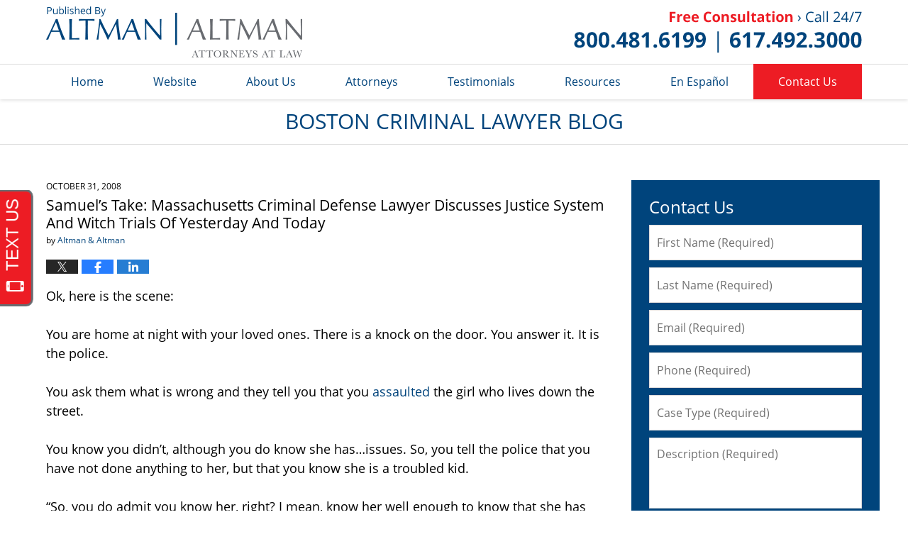

--- FILE ---
content_type: text/html; charset=UTF-8
request_url: https://www.bostoncriminallawyerblog.com/samuels_take_massachusetts_cri_1/
body_size: 16939
content:
<!DOCTYPE html>
<html class="no-js displaymode-full" itemscope itemtype="http://schema.org/Blog" lang="en-US">
	<head prefix="og: http://ogp.me/ns# article: http://ogp.me/ns/article#" >
		<meta http-equiv="Content-Type" content="text/html; charset=utf-8" />
		<title>Samuel&#039;s Take: Massachusetts Criminal Defense Lawyer Discusses Justice System And Witch Trials Of Yesterday And Today &#8212; Boston Criminal Lawyer Blog &#8212; October 31, 2008</title>
		<meta name="viewport" content="width=device-width, initial-scale=1.0" />
<script type="text/javascript" src="https://www.apex.live/scripts/invitation.ashx?company=altmanblogs"></script>

		<link rel="stylesheet" type="text/css" media="all" href="/jresources/v/20200624003215/css/main.css" />


		<script type="text/javascript">
			document.documentElement.className = document.documentElement.className.replace(/\bno-js\b/,"js");
		</script>

		<meta name="referrer" content="origin" />
		<meta name="referrer" content="unsafe-url" />

		<meta name='robots' content='index, follow, max-image-preview:large, max-snippet:-1, max-video-preview:-1' />
	<style>img:is([sizes="auto" i], [sizes^="auto," i]) { contain-intrinsic-size: 3000px 1500px }</style>
	
	<!-- This site is optimized with the Yoast SEO plugin v25.7 - https://yoast.com/wordpress/plugins/seo/ -->
	<meta name="description" content="Ok, here is the scene: You are home at night with your loved ones. There is a knock on the door. You answer it. It is the police. You ask them what is &#8212; October 31, 2008" />
	<link rel="canonical" href="https://www.bostoncriminallawyerblog.com/samuels_take_massachusetts_cri_1/" />
	<meta name="twitter:label1" content="Written by" />
	<meta name="twitter:data1" content="Altman &amp; Altman" />
	<meta name="twitter:label2" content="Est. reading time" />
	<meta name="twitter:data2" content="8 minutes" />
	<!-- / Yoast SEO plugin. -->


<link rel='dns-prefetch' href='//stats.wp.com' />
<link rel='dns-prefetch' href='//v0.wordpress.com' />
<link rel="alternate" type="application/rss+xml" title="Boston Criminal Lawyer Blog &raquo; Feed" href="https://www.bostoncriminallawyerblog.com/feed/" />
<link rel="alternate" type="application/rss+xml" title="Boston Criminal Lawyer Blog &raquo; Comments Feed" href="https://www.bostoncriminallawyerblog.com/comments/feed/" />
<script type="text/javascript">
/* <![CDATA[ */
window._wpemojiSettings = {"baseUrl":"https:\/\/s.w.org\/images\/core\/emoji\/16.0.1\/72x72\/","ext":".png","svgUrl":"https:\/\/s.w.org\/images\/core\/emoji\/16.0.1\/svg\/","svgExt":".svg","source":{"concatemoji":"https:\/\/www.bostoncriminallawyerblog.com\/wp-includes\/js\/wp-emoji-release.min.js?ver=7f08c3448240c80842b50f945023b5cf"}};
/*! This file is auto-generated */
!function(s,n){var o,i,e;function c(e){try{var t={supportTests:e,timestamp:(new Date).valueOf()};sessionStorage.setItem(o,JSON.stringify(t))}catch(e){}}function p(e,t,n){e.clearRect(0,0,e.canvas.width,e.canvas.height),e.fillText(t,0,0);var t=new Uint32Array(e.getImageData(0,0,e.canvas.width,e.canvas.height).data),a=(e.clearRect(0,0,e.canvas.width,e.canvas.height),e.fillText(n,0,0),new Uint32Array(e.getImageData(0,0,e.canvas.width,e.canvas.height).data));return t.every(function(e,t){return e===a[t]})}function u(e,t){e.clearRect(0,0,e.canvas.width,e.canvas.height),e.fillText(t,0,0);for(var n=e.getImageData(16,16,1,1),a=0;a<n.data.length;a++)if(0!==n.data[a])return!1;return!0}function f(e,t,n,a){switch(t){case"flag":return n(e,"\ud83c\udff3\ufe0f\u200d\u26a7\ufe0f","\ud83c\udff3\ufe0f\u200b\u26a7\ufe0f")?!1:!n(e,"\ud83c\udde8\ud83c\uddf6","\ud83c\udde8\u200b\ud83c\uddf6")&&!n(e,"\ud83c\udff4\udb40\udc67\udb40\udc62\udb40\udc65\udb40\udc6e\udb40\udc67\udb40\udc7f","\ud83c\udff4\u200b\udb40\udc67\u200b\udb40\udc62\u200b\udb40\udc65\u200b\udb40\udc6e\u200b\udb40\udc67\u200b\udb40\udc7f");case"emoji":return!a(e,"\ud83e\udedf")}return!1}function g(e,t,n,a){var r="undefined"!=typeof WorkerGlobalScope&&self instanceof WorkerGlobalScope?new OffscreenCanvas(300,150):s.createElement("canvas"),o=r.getContext("2d",{willReadFrequently:!0}),i=(o.textBaseline="top",o.font="600 32px Arial",{});return e.forEach(function(e){i[e]=t(o,e,n,a)}),i}function t(e){var t=s.createElement("script");t.src=e,t.defer=!0,s.head.appendChild(t)}"undefined"!=typeof Promise&&(o="wpEmojiSettingsSupports",i=["flag","emoji"],n.supports={everything:!0,everythingExceptFlag:!0},e=new Promise(function(e){s.addEventListener("DOMContentLoaded",e,{once:!0})}),new Promise(function(t){var n=function(){try{var e=JSON.parse(sessionStorage.getItem(o));if("object"==typeof e&&"number"==typeof e.timestamp&&(new Date).valueOf()<e.timestamp+604800&&"object"==typeof e.supportTests)return e.supportTests}catch(e){}return null}();if(!n){if("undefined"!=typeof Worker&&"undefined"!=typeof OffscreenCanvas&&"undefined"!=typeof URL&&URL.createObjectURL&&"undefined"!=typeof Blob)try{var e="postMessage("+g.toString()+"("+[JSON.stringify(i),f.toString(),p.toString(),u.toString()].join(",")+"));",a=new Blob([e],{type:"text/javascript"}),r=new Worker(URL.createObjectURL(a),{name:"wpTestEmojiSupports"});return void(r.onmessage=function(e){c(n=e.data),r.terminate(),t(n)})}catch(e){}c(n=g(i,f,p,u))}t(n)}).then(function(e){for(var t in e)n.supports[t]=e[t],n.supports.everything=n.supports.everything&&n.supports[t],"flag"!==t&&(n.supports.everythingExceptFlag=n.supports.everythingExceptFlag&&n.supports[t]);n.supports.everythingExceptFlag=n.supports.everythingExceptFlag&&!n.supports.flag,n.DOMReady=!1,n.readyCallback=function(){n.DOMReady=!0}}).then(function(){return e}).then(function(){var e;n.supports.everything||(n.readyCallback(),(e=n.source||{}).concatemoji?t(e.concatemoji):e.wpemoji&&e.twemoji&&(t(e.twemoji),t(e.wpemoji)))}))}((window,document),window._wpemojiSettings);
/* ]]> */
</script>
<style id='wp-emoji-styles-inline-css' type='text/css'>

	img.wp-smiley, img.emoji {
		display: inline !important;
		border: none !important;
		box-shadow: none !important;
		height: 1em !important;
		width: 1em !important;
		margin: 0 0.07em !important;
		vertical-align: -0.1em !important;
		background: none !important;
		padding: 0 !important;
	}
</style>
<link rel='stylesheet' id='wp-block-library-css' href='https://www.bostoncriminallawyerblog.com/wp-includes/css/dist/block-library/style.min.css?ver=7f08c3448240c80842b50f945023b5cf' type='text/css' media='all' />
<style id='classic-theme-styles-inline-css' type='text/css'>
/*! This file is auto-generated */
.wp-block-button__link{color:#fff;background-color:#32373c;border-radius:9999px;box-shadow:none;text-decoration:none;padding:calc(.667em + 2px) calc(1.333em + 2px);font-size:1.125em}.wp-block-file__button{background:#32373c;color:#fff;text-decoration:none}
</style>
<style id='global-styles-inline-css' type='text/css'>
:root{--wp--preset--aspect-ratio--square: 1;--wp--preset--aspect-ratio--4-3: 4/3;--wp--preset--aspect-ratio--3-4: 3/4;--wp--preset--aspect-ratio--3-2: 3/2;--wp--preset--aspect-ratio--2-3: 2/3;--wp--preset--aspect-ratio--16-9: 16/9;--wp--preset--aspect-ratio--9-16: 9/16;--wp--preset--color--black: #000000;--wp--preset--color--cyan-bluish-gray: #abb8c3;--wp--preset--color--white: #ffffff;--wp--preset--color--pale-pink: #f78da7;--wp--preset--color--vivid-red: #cf2e2e;--wp--preset--color--luminous-vivid-orange: #ff6900;--wp--preset--color--luminous-vivid-amber: #fcb900;--wp--preset--color--light-green-cyan: #7bdcb5;--wp--preset--color--vivid-green-cyan: #00d084;--wp--preset--color--pale-cyan-blue: #8ed1fc;--wp--preset--color--vivid-cyan-blue: #0693e3;--wp--preset--color--vivid-purple: #9b51e0;--wp--preset--gradient--vivid-cyan-blue-to-vivid-purple: linear-gradient(135deg,rgba(6,147,227,1) 0%,rgb(155,81,224) 100%);--wp--preset--gradient--light-green-cyan-to-vivid-green-cyan: linear-gradient(135deg,rgb(122,220,180) 0%,rgb(0,208,130) 100%);--wp--preset--gradient--luminous-vivid-amber-to-luminous-vivid-orange: linear-gradient(135deg,rgba(252,185,0,1) 0%,rgba(255,105,0,1) 100%);--wp--preset--gradient--luminous-vivid-orange-to-vivid-red: linear-gradient(135deg,rgba(255,105,0,1) 0%,rgb(207,46,46) 100%);--wp--preset--gradient--very-light-gray-to-cyan-bluish-gray: linear-gradient(135deg,rgb(238,238,238) 0%,rgb(169,184,195) 100%);--wp--preset--gradient--cool-to-warm-spectrum: linear-gradient(135deg,rgb(74,234,220) 0%,rgb(151,120,209) 20%,rgb(207,42,186) 40%,rgb(238,44,130) 60%,rgb(251,105,98) 80%,rgb(254,248,76) 100%);--wp--preset--gradient--blush-light-purple: linear-gradient(135deg,rgb(255,206,236) 0%,rgb(152,150,240) 100%);--wp--preset--gradient--blush-bordeaux: linear-gradient(135deg,rgb(254,205,165) 0%,rgb(254,45,45) 50%,rgb(107,0,62) 100%);--wp--preset--gradient--luminous-dusk: linear-gradient(135deg,rgb(255,203,112) 0%,rgb(199,81,192) 50%,rgb(65,88,208) 100%);--wp--preset--gradient--pale-ocean: linear-gradient(135deg,rgb(255,245,203) 0%,rgb(182,227,212) 50%,rgb(51,167,181) 100%);--wp--preset--gradient--electric-grass: linear-gradient(135deg,rgb(202,248,128) 0%,rgb(113,206,126) 100%);--wp--preset--gradient--midnight: linear-gradient(135deg,rgb(2,3,129) 0%,rgb(40,116,252) 100%);--wp--preset--font-size--small: 13px;--wp--preset--font-size--medium: 20px;--wp--preset--font-size--large: 36px;--wp--preset--font-size--x-large: 42px;--wp--preset--spacing--20: 0.44rem;--wp--preset--spacing--30: 0.67rem;--wp--preset--spacing--40: 1rem;--wp--preset--spacing--50: 1.5rem;--wp--preset--spacing--60: 2.25rem;--wp--preset--spacing--70: 3.38rem;--wp--preset--spacing--80: 5.06rem;--wp--preset--shadow--natural: 6px 6px 9px rgba(0, 0, 0, 0.2);--wp--preset--shadow--deep: 12px 12px 50px rgba(0, 0, 0, 0.4);--wp--preset--shadow--sharp: 6px 6px 0px rgba(0, 0, 0, 0.2);--wp--preset--shadow--outlined: 6px 6px 0px -3px rgba(255, 255, 255, 1), 6px 6px rgba(0, 0, 0, 1);--wp--preset--shadow--crisp: 6px 6px 0px rgba(0, 0, 0, 1);}:where(.is-layout-flex){gap: 0.5em;}:where(.is-layout-grid){gap: 0.5em;}body .is-layout-flex{display: flex;}.is-layout-flex{flex-wrap: wrap;align-items: center;}.is-layout-flex > :is(*, div){margin: 0;}body .is-layout-grid{display: grid;}.is-layout-grid > :is(*, div){margin: 0;}:where(.wp-block-columns.is-layout-flex){gap: 2em;}:where(.wp-block-columns.is-layout-grid){gap: 2em;}:where(.wp-block-post-template.is-layout-flex){gap: 1.25em;}:where(.wp-block-post-template.is-layout-grid){gap: 1.25em;}.has-black-color{color: var(--wp--preset--color--black) !important;}.has-cyan-bluish-gray-color{color: var(--wp--preset--color--cyan-bluish-gray) !important;}.has-white-color{color: var(--wp--preset--color--white) !important;}.has-pale-pink-color{color: var(--wp--preset--color--pale-pink) !important;}.has-vivid-red-color{color: var(--wp--preset--color--vivid-red) !important;}.has-luminous-vivid-orange-color{color: var(--wp--preset--color--luminous-vivid-orange) !important;}.has-luminous-vivid-amber-color{color: var(--wp--preset--color--luminous-vivid-amber) !important;}.has-light-green-cyan-color{color: var(--wp--preset--color--light-green-cyan) !important;}.has-vivid-green-cyan-color{color: var(--wp--preset--color--vivid-green-cyan) !important;}.has-pale-cyan-blue-color{color: var(--wp--preset--color--pale-cyan-blue) !important;}.has-vivid-cyan-blue-color{color: var(--wp--preset--color--vivid-cyan-blue) !important;}.has-vivid-purple-color{color: var(--wp--preset--color--vivid-purple) !important;}.has-black-background-color{background-color: var(--wp--preset--color--black) !important;}.has-cyan-bluish-gray-background-color{background-color: var(--wp--preset--color--cyan-bluish-gray) !important;}.has-white-background-color{background-color: var(--wp--preset--color--white) !important;}.has-pale-pink-background-color{background-color: var(--wp--preset--color--pale-pink) !important;}.has-vivid-red-background-color{background-color: var(--wp--preset--color--vivid-red) !important;}.has-luminous-vivid-orange-background-color{background-color: var(--wp--preset--color--luminous-vivid-orange) !important;}.has-luminous-vivid-amber-background-color{background-color: var(--wp--preset--color--luminous-vivid-amber) !important;}.has-light-green-cyan-background-color{background-color: var(--wp--preset--color--light-green-cyan) !important;}.has-vivid-green-cyan-background-color{background-color: var(--wp--preset--color--vivid-green-cyan) !important;}.has-pale-cyan-blue-background-color{background-color: var(--wp--preset--color--pale-cyan-blue) !important;}.has-vivid-cyan-blue-background-color{background-color: var(--wp--preset--color--vivid-cyan-blue) !important;}.has-vivid-purple-background-color{background-color: var(--wp--preset--color--vivid-purple) !important;}.has-black-border-color{border-color: var(--wp--preset--color--black) !important;}.has-cyan-bluish-gray-border-color{border-color: var(--wp--preset--color--cyan-bluish-gray) !important;}.has-white-border-color{border-color: var(--wp--preset--color--white) !important;}.has-pale-pink-border-color{border-color: var(--wp--preset--color--pale-pink) !important;}.has-vivid-red-border-color{border-color: var(--wp--preset--color--vivid-red) !important;}.has-luminous-vivid-orange-border-color{border-color: var(--wp--preset--color--luminous-vivid-orange) !important;}.has-luminous-vivid-amber-border-color{border-color: var(--wp--preset--color--luminous-vivid-amber) !important;}.has-light-green-cyan-border-color{border-color: var(--wp--preset--color--light-green-cyan) !important;}.has-vivid-green-cyan-border-color{border-color: var(--wp--preset--color--vivid-green-cyan) !important;}.has-pale-cyan-blue-border-color{border-color: var(--wp--preset--color--pale-cyan-blue) !important;}.has-vivid-cyan-blue-border-color{border-color: var(--wp--preset--color--vivid-cyan-blue) !important;}.has-vivid-purple-border-color{border-color: var(--wp--preset--color--vivid-purple) !important;}.has-vivid-cyan-blue-to-vivid-purple-gradient-background{background: var(--wp--preset--gradient--vivid-cyan-blue-to-vivid-purple) !important;}.has-light-green-cyan-to-vivid-green-cyan-gradient-background{background: var(--wp--preset--gradient--light-green-cyan-to-vivid-green-cyan) !important;}.has-luminous-vivid-amber-to-luminous-vivid-orange-gradient-background{background: var(--wp--preset--gradient--luminous-vivid-amber-to-luminous-vivid-orange) !important;}.has-luminous-vivid-orange-to-vivid-red-gradient-background{background: var(--wp--preset--gradient--luminous-vivid-orange-to-vivid-red) !important;}.has-very-light-gray-to-cyan-bluish-gray-gradient-background{background: var(--wp--preset--gradient--very-light-gray-to-cyan-bluish-gray) !important;}.has-cool-to-warm-spectrum-gradient-background{background: var(--wp--preset--gradient--cool-to-warm-spectrum) !important;}.has-blush-light-purple-gradient-background{background: var(--wp--preset--gradient--blush-light-purple) !important;}.has-blush-bordeaux-gradient-background{background: var(--wp--preset--gradient--blush-bordeaux) !important;}.has-luminous-dusk-gradient-background{background: var(--wp--preset--gradient--luminous-dusk) !important;}.has-pale-ocean-gradient-background{background: var(--wp--preset--gradient--pale-ocean) !important;}.has-electric-grass-gradient-background{background: var(--wp--preset--gradient--electric-grass) !important;}.has-midnight-gradient-background{background: var(--wp--preset--gradient--midnight) !important;}.has-small-font-size{font-size: var(--wp--preset--font-size--small) !important;}.has-medium-font-size{font-size: var(--wp--preset--font-size--medium) !important;}.has-large-font-size{font-size: var(--wp--preset--font-size--large) !important;}.has-x-large-font-size{font-size: var(--wp--preset--font-size--x-large) !important;}
:where(.wp-block-post-template.is-layout-flex){gap: 1.25em;}:where(.wp-block-post-template.is-layout-grid){gap: 1.25em;}
:where(.wp-block-columns.is-layout-flex){gap: 2em;}:where(.wp-block-columns.is-layout-grid){gap: 2em;}
:root :where(.wp-block-pullquote){font-size: 1.5em;line-height: 1.6;}
</style>
<script type="text/javascript" src="https://www.bostoncriminallawyerblog.com/wp-includes/js/jquery/jquery.min.js?ver=3.7.1" id="jquery-core-js"></script>
<script type="text/javascript" src="https://www.bostoncriminallawyerblog.com/wp-includes/js/jquery/jquery-migrate.min.js?ver=3.4.1" id="jquery-migrate-js"></script>
<link rel="https://api.w.org/" href="https://www.bostoncriminallawyerblog.com/wp-json/" /><link rel="alternate" title="JSON" type="application/json" href="https://www.bostoncriminallawyerblog.com/wp-json/wp/v2/posts/228" /><link rel="EditURI" type="application/rsd+xml" title="RSD" href="https://www.bostoncriminallawyerblog.com/xmlrpc.php?rsd" />

<link rel='shortlink' href='https://wp.me/p5UZvu-3G' />
<link rel="alternate" title="oEmbed (JSON)" type="application/json+oembed" href="https://www.bostoncriminallawyerblog.com/wp-json/oembed/1.0/embed?url=https%3A%2F%2Fwww.bostoncriminallawyerblog.com%2Fsamuels_take_massachusetts_cri_1%2F" />
<link rel="alternate" title="oEmbed (XML)" type="text/xml+oembed" href="https://www.bostoncriminallawyerblog.com/wp-json/oembed/1.0/embed?url=https%3A%2F%2Fwww.bostoncriminallawyerblog.com%2Fsamuels_take_massachusetts_cri_1%2F&#038;format=xml" />
	<style>img#wpstats{display:none}</style>
		<link rel="amphtml" href="https://www.bostoncriminallawyerblog.com/amp/samuels_take_massachusetts_cri_1/" />
		<!-- Willow Authorship Tags -->
<link href="https://criminal.altmanllp.com/" rel="publisher" />
<link href="https://www.altmanllp.com/firm-overview.html" rel="author" />

<!-- End Willow Authorship Tags -->		<!-- Willow Opengraph and Twitter Cards -->
<meta name="twitter:creator" content="@AltmanandAltman" />
<meta name="twitter:card" content="summary" />
<meta name="twitter:url" content="https://wp.me/p5UZvu-3G" />
<meta name="twitter:title" content="Samuel&#8217;s Take: Massachusetts Criminal Defense Lawyer Discusses Justice System And Witch Trials Of Yesterday And Today" />
<meta name="twitter:description" content="Ok, here is the scene: You are home at night with your loved ones. There is a knock on the door. You answer it. It is the police. You ask them what is wrong and they tell you that you assaulted ..." />
<meta name="twitter:image" content="https://www.bostoncriminallawyerblog.com/files/2019/03/social-image-logo-og.png" />
<meta property="article:published_time" content="2008-10-31T06:44:31-04:00" />
<meta property="article:modified_time" content="2021-10-21T13:37:17-04:00" />
<meta property="article:section" content="Assault and Battery" />
<meta property="article:author" content="https://www.facebook.com/AltmanAltmanLLP" />
<meta property="og:url" content="https://www.bostoncriminallawyerblog.com/samuels_take_massachusetts_cri_1/" />
<meta property="og:title" content="Samuel&#8217;s Take: Massachusetts Criminal Defense Lawyer Discusses Justice System And Witch Trials Of Yesterday And Today" />
<meta property="og:description" content="Ok, here is the scene: You are home at night with your loved ones. There is a knock on the door. You answer it. It is the police. You ask them what is wrong and they tell you that you assaulted ..." />
<meta property="og:type" content="article" />
<meta property="og:image" content="https://www.bostoncriminallawyerblog.com/files/2019/03/social-image-logo-og.png" />
<meta property="og:image:width" content="1200" />
<meta property="og:image:height" content="1200" />
<meta property="og:image:url" content="https://www.bostoncriminallawyerblog.com/files/2019/03/social-image-logo-og.png" />
<meta property="og:image:secure_url" content="https://www.bostoncriminallawyerblog.com/files/2019/03/social-image-logo-og.png" />
<meta property="og:site_name" content="Boston Criminal Lawyer Blog" />

<!-- End Willow Opengraph and Twitter Cards -->

				<link rel="shortcut icon" type="image/x-icon" href="/jresources/v/20200624003215/icons/favicon.ico"  />
<!-- Google Analytics Metadata -->
<script> window.jmetadata = window.jmetadata || { site: { id: '672', installation: 'lawblogger', name: 'bostoncriminallawyerblog-com',  willow: '1', domain: 'bostoncriminallawyerblog.com', key: 'Li0tLSAuLi0gLi4uIC0gLi4gLi1ib3N0b25jcmltaW5hbGxhd3llcmJsb2cuY29t' }, analytics: { ga4: [ { measurementId: 'G-R6740C85L0' } ] } } </script>
<!-- End of Google Analytics Metadata -->

<!-- Google Tag Manager -->
<script>(function(w,d,s,l,i){w[l]=w[l]||[];w[l].push({'gtm.start': new Date().getTime(),event:'gtm.js'});var f=d.getElementsByTagName(s)[0], j=d.createElement(s),dl=l!='dataLayer'?'&l='+l:'';j.async=true;j.src= 'https://www.googletagmanager.com/gtm.js?id='+i+dl;f.parentNode.insertBefore(j,f); })(window,document,'script','dataLayer','GTM-PHFNLNH');</script>
<!-- End Google Tag Manager -->

<link rel="next" href="https://www.bostoncriminallawyerblog.com/massachusetts_man_in_wheelchai/" />
<link rel="prev" href="https://www.bostoncriminallawyerblog.com/norfolk_teen_arrested_in_conne_1/" />

	<script async defer src="https://justatic.com/e/widgets/js/justia.js"></script>

	</head>
	<body class="willow willow-responsive wp-singular post-template-default single single-post postid-228 single-format-standard wp-theme-Willow-Responsive">
	<div id="top-numbers-v2" class="tnv2-sticky"><ul><li>Free Consultation: <strong>800.481.6199</strong> <a class="tnv2-button" rel="nofollow" href="tel:800.481.6199" data-gtm-location="Sticky Header" data-gtm-value="800.481.6199" data-gtm-action="Contact" data-gtm-category="Phones" data-gtm-device="Mobile" data-gtm-event="phone_contact" data-gtm-label="Call" data-gtm-target="Button" data-gtm-type="click">Tap Here To Call Us</a></li></ul></div>

<div id="fb-root"></div>

		<div class="container">
			<div class="cwrap">

			<!-- HEADER -->
			<header id="header" role="banner">
							<div id="head" class="header-tag-group">

					<div id="logo">
						<a href="https://criminal.altmanllp.com/">							<img src="/jresources/v/20200624003215/images/logo.png" id="mainlogo" alt="Altman & Altman LLP" />
							Boston Criminal Lawyer Blog</a>
					</div>
										<div id="tagline"><a  href="https://criminal.altmanllp.com/contact-us.html" class="tagline-link tagline-text">Published By Altman & Altman LLP</a></div>
									</div><!--/#head-->
				<nav id="main-nav" role="navigation">
					<span class="visuallyhidden">Navigation</span>
					<div id="topnav" class="topnav nav-custom"><ul id="tnav-toplevel" class="menu"><li id="menu-item-4" class="priority_1 menu-item menu-item-type-custom menu-item-object-custom menu-item-home menu-item-4"><a href="https://www.bostoncriminallawyerblog.com/">Home</a></li>
<li id="menu-item-5" class="priority_2 menu-item menu-item-type-custom menu-item-object-custom menu-item-5"><a href="https://criminal.altmanllp.com/">Website</a></li>
<li id="menu-item-28" class="priority_3 menu-item menu-item-type-custom menu-item-object-custom menu-item-28"><a href="https://criminal.altmanllp.com/firm-overview.html">About Us</a></li>
<li id="menu-item-6" class="priority_4 menu-item menu-item-type-custom menu-item-object-custom menu-item-6"><a href="https://criminal.altmanllp.com/attorneys.html">Attorneys</a></li>
<li id="menu-item-2698" class="priority_6 menu-item menu-item-type-custom menu-item-object-custom menu-item-2698"><a href="https://criminal.altmanllp.com/testimonials.html">Testimonials</a></li>
<li id="menu-item-2699" class="priority_7 menu-item menu-item-type-custom menu-item-object-custom menu-item-2699"><a href="https://criminal.altmanllp.com/resources.html">Resources</a></li>
<li id="menu-item-2700" class="priority_8 menu-item menu-item-type-custom menu-item-object-custom menu-item-2700"><a href="https://criminal.altmanllp.com/espanol.html">En Español</a></li>
<li id="menu-item-8" class="priority_1 contactus menu-item menu-item-type-custom menu-item-object-custom menu-item-8"><a href="https://criminal.altmanllp.com/contact-us.html">Contact Us</a></li>
</ul></div>				</nav>
							</header>

			            

            <!-- MAIN -->
            <div id="main">
	            <div class="custom_html_content_top"><div class="imgwrap"><div id="img3"><div class="blogname-wrapper"><a href="/" class="main-blogname"><!-- Internal Pages --><strong class="inner-blogname">Boston Criminal Lawyer Blog</strong></a></div></div></div></div>                <div class="mwrap">
                	
                	
	                <section class="content">
	                		                	<div class="bodytext">
		                	

<article id="post-228" class="entry post-228 post type-post status-publish format-standard hentry category-assault-and-battery" itemprop="blogPost" itemtype="http://schema.org/BlogPosting" itemscope>
	<link itemprop="mainEntityOfPage" href="https://www.bostoncriminallawyerblog.com/samuels_take_massachusetts_cri_1/" />
	<div class="inner-wrapper">
		<header>

			
			
						<div id="default-featured-image-228-post-id-228" itemprop="image" itemtype="http://schema.org/ImageObject" itemscope>
	<link itemprop="url" href="https://www.bostoncriminallawyerblog.com/files/2019/03/social-image-logo-og.png" />
	<meta itemprop="width" content="1200" />
	<meta itemprop="height" content="1200" />
	<meta itemprop="representativeOfPage" content="http://schema.org/False" />
</div>
			<div class="published-date"><span class="published-date-label"></span> <time datetime="2008-10-31T06:44:31-04:00" class="post-date published" itemprop="datePublished" pubdate>October 31, 2008</time></div>
			
			
            <h1 class="entry-title" itemprop="name">Samuel&#8217;s Take: Massachusetts Criminal Defense Lawyer Discusses Justice System And Witch Trials Of Yesterday And Today</h1>
                <meta itemprop="headline" content="Samuel&#8217;s Take: Massachusetts Criminal Defense Lawyer Discusses Justice System And Witch Trials Of Yes..." />
			
			
			<div class="author vcard">by <span itemprop="author" itemtype="http://schema.org/Organization" itemscope><a href="https://www.altmanllp.com/firm-overview.html" class="url fn author-altmanllp1 author-2073 post-author-link" rel="author" target="_self" itemprop="url"><span itemprop="name">Altman &amp; Altman</span></a><meta itemprop="sameAs" content="https://twitter.com/AltmanandAltman" /><meta itemprop="sameAs" content="https://www.facebook.com/AltmanAltmanLLP" /><meta itemprop="sameAs" content="http://lawyers.justia.com/firm/altman-altman-llp-7003" /></span></div>
			
			<div class="sharelinks sharelinks-228 sharelinks-horizontal" id="sharelinks-228">
	<a href="https://twitter.com/intent/tweet?url=https%3A%2F%2Fwp.me%2Fp5UZvu-3G&amp;text=Samuel%27s+Take%3A+Massachusetts+Criminal+Defense+Lawyer+Discusses+Justice+System+And+Witch+Trials+Of+Yesterday+And+Today&amp;related=AltmanandAltman%3APost+Author" target="_blank"  onclick="javascript:window.open(this.href, '', 'menubar=no,toolbar=no,resizable=yes,scrollbars=yes,height=600,width=600');return false;"><img src="https://www.bostoncriminallawyerblog.com/wp-content/themes/Willow-Responsive/images/share/twitter.gif" alt="Tweet this Post" /></a>
	<a href="https://www.facebook.com/sharer/sharer.php?u=https%3A%2F%2Fwww.bostoncriminallawyerblog.com%2Fsamuels_take_massachusetts_cri_1%2F" target="_blank"  onclick="javascript:window.open(this.href, '', 'menubar=no,toolbar=no,resizable=yes,scrollbars=yes,height=600,width=600');return false;"><img src="https://www.bostoncriminallawyerblog.com/wp-content/themes/Willow-Responsive/images/share/fb.gif" alt="Share on Facebook" /></a>
	<a href="http://www.linkedin.com/shareArticle?mini=true&amp;url=https%3A%2F%2Fwww.bostoncriminallawyerblog.com%2Fsamuels_take_massachusetts_cri_1%2F&amp;title=Samuel%27s+Take%3A+Massachusetts+Criminal+Defense+Lawyer+Discusses+Justice+System+And+Witch+Trials+Of+Yesterday+And+Today&amp;source=Boston+Criminal+Lawyer+Blog" target="_blank"  onclick="javascript:window.open(this.href, '', 'menubar=no,toolbar=no,resizable=yes,scrollbars=yes,height=600,width=600');return false;"><img src="https://www.bostoncriminallawyerblog.com/wp-content/themes/Willow-Responsive/images/share/linkedin.gif" alt="Share on LinkedIn" /></a>
</div>					</header>
		<div class="content" itemprop="articleBody">
									<div class="entry-content">
								<p>Ok, here is the scene:</p>
<p>You are home at night with your loved ones.  There is a knock on the door.  You answer it.  It is the police.</p>
<p>You ask them what is wrong and they tell you that you <a href="https://criminal.altmanllp.com/felonies-violent-crimes.html">assaulted</a> the girl who lives down the street.</p>
<p>You know you didn&#8217;t, although you do know she has…issues.  So, you tell the police that you have not done anything to her, but that you know she is a troubled kid.</p>
<p>&#8220;So, you do admit you know her, right?  I mean, know her well enough to know that she has problems?&#8221;, they ask.</p>
<p>You answer that you do.</p>
<p>They suggest that you come down to the station so that you can all discuss this in more detail. </p>
<p>You go.</p>
<p>At the police station, you are brought to a room and questioned for hours.  Funny thing, while they were interested in the girl&#8217;s issues for a while, they have suddenly seemed to decide that you are lying to them.  The questioning goes on for hours.  They do, however, keep inviting you to tell them what they want to know.  They tell you that things will go much easier.</p>
<p>Regardless of what you tell them…they lock you up.  From there on, you are considered by most to be guilty of whatever it is that she says you did.<br />
<span id="more-228"></span><br />
What&#8217;s that you say?  That could never happen in the good ol&#8217; U.S.A.?</p>
<p>Well let&#8217;s look at a few pieces of history.  Remember that thing in 1692…I think they called it the witch trials?</p>
<p>People were accused of witchcraft because a few girls told people that they had done bad things to them and were in league with the devil.  There were trials, of course.  There were also investigations in which they tried to gain the cooperation of a few defendants to make it &#8220;easier&#8221; on them and their souls.  They had neat little tricks like piling big rocks on your chest until you confessed (or died).  Another little favorite was tying someone to a chair and dunking them under water.  If they did not drown, they were clearly witches; if they did drown, they were exonerated.  And dead.</p>
<p>&#8220;Well, those were crazy times, Sam&#8221;, you tell me.  &#8221; That could never happen again.&#8221;</p>
<p>Well, at least that is what you would have told me before the 1950&#8217;s, before  Joseph McCarthy  came to town.  He was not concerned with the supernatural; he had a much bigger threat to abolish – Communism.  You may have heard about it.  He had public hearings and everything.  It was cool.  Of course, in the American way, he was fair.  He gave people the chance to confess and turn in their friends.  All you had to do was tell Joe and his government body that you were, in fact, the C-word and who else may have been at a meeting.  Then, you could go home (your life and reputation ruined) secure in the knowledge that you had damned others to the same fate…whether it was true or not.</p>
<p>But at least Joe (the Commie hunter, not the plumber) did not kill anyone.  He just drove them to suicide.</p>
<p>&#8220;Well…yeah….ok…..but we realize now that was wrong now.  Like the witch hunts&#8221;, you tell me.  &#8220;We learn from our mistakes&#8221;.</p>
<p>Uh-huh.  Kind of like guilt by association, right?  Like those Asian Americans who were locked in Internment Camps during World War Two because they were…well….Asians?  We learned that guilt by association is a nonstarter, right?  So…what was all that I have been hearing about guilty associations during this political season…?</p>
<p>&#8220;Hey, these are all political happenings!&#8221;, you protest.  &#8220;They don&#8217;t happen to <em>real</em> people…at least not anymore.  Besides, what are they doing in a daily criminal law blog?&#8221;</p>
<p>The events listed above have more than a couple of things in common, but I want to call your attention to just two.  First, in each of these situations, the accused, in a land that cherishes the presumption of innocence, was, in reality, presumed guilty.  It did not matter what, if anything they said in their own defense.  Even the saintliest among them was understood to be guilty as charged…regardless of the charge…even before they were charged.  The less saintly may have , as humans often do, done something that could be interpreted or misinterpreted as a piece of evidence against them.  Either way, though, any public trial was a farce; they were guilty and everyone &#8220;knew&#8221; it.</p>
<p>The second similarity is even more troubling.  They were all done under the color of law.  In other words, the tribunals, courts and administrative bodies involved in these travesties of Justice (which are merely among the more well known) were legal government entities with the lawful power to do what they did.</p>
<p>So, let&#8217;s get back to the scenario I described at the beginning of today&#8217;s blog.  You may think that I am making the facts up…but I am not.  Further, the description does not simply reflect one unusual circumstance that I have handled in the more than 20 years I have been embedded in the criminal justice system.  It fits many.  Far too many.</p>
<p>I have seen pretty much every kind of charge prosecuted by now.  I have been a prosecutor in Brooklyn, NY and, for most of the time, I have been a criminal defense attorney in Boston.  Early on, I learned that once a person arrives in court as &#8220;The Defendant&#8221;, they become tantamount to a number.  While the police, prosecutors and judges would like to treat them as if they were human, the courts are simply too busy to do so and, no matter the education and training, people get jaded.</p>
<p>True, at time of trial, juries are told over and over again that the defendant is presumed innocent unless and until he is proven guilty.  In my experience, jurors, who are not so jaded, actually try to follow this rule.  But until that trial rolls around, while criminal defendants are <em>presumed</em> innocent, they are <em>assumed</em> guilty.  </p>
<p>But a lot has happened in the years since I was &#8220;early on&#8221; in my legal career.  One of the major changes has been the role of the press in the courts.  No, they do not have an assigned seat in the courtroom and asked to participate.  They just watch.  And report.  And we, the people, love to read what they say.  There is really nothing wrong with that.  What I would submit to you <em>is</em> wrong is that the fear of bad press has become a palpable fear in the criminal justice system.</p>
<p>Nobody is criticized for being too &#8220;tough&#8221; on crime.  Everyone, however, is a &#8220;Monday morning quarterback&#8221;, and although they might not be privy to all the facts, they are quick to judge that someone is too &#8220;soft&#8221; on crime.  The result?  The omni-present and often stated fear of, &#8221; What if I let him go and he goes out and kills somebody?&#8221;</p>
<p>I am not talking only about murder cases.  I am talking about <em>all</em> types of cases.  Anybody in Massachusetts remember Judge Lopez?  A few years ago, there was an uproar because, among other things, she was labeled  &#8220;soft on crime&#8221;.  There was a big stir and people tried to remove her from the bench. </p>
<p>And they did, in effect. At least in Massachusetts.  Of course, she did end up with her own television show, but the rest of us are seldom that lucky.</p>
<p>People believe that the police and prosecutors are simply trying to find the truth and &#8220;do Justice&#8221;.  However, most criminal investigations these days, in my opinion, are backwards.  The truth is decided and <em>then</em> the investigation to prove the facts really starts.  I am not saying that this is intentional, but it happens.  As a result, peoples&#8217; actions, which can often be interpreted in many different ways,  are interpreted in the way which fits &#8220;the case&#8221;.</p>
<p>After all, the police figure they can let the DA decide.</p>
<p>The DA figures he can let the judge decide.</p>
<p>The judge figures she can let the jury decide.</p>
<p>And the jury finally decides…about a year, thousands of dollars and a semi-to-totally destroyed life later.</p>
<p>In this daily blog, I generally poke fun at various people and the trouble they get themselves into.  I hold my own opinions as to where I think the truth lies in the cases and I sarcastically often let that opinion filter through.  But the truth is that I am &#8220;true believer&#8221; in what I do.   I believe that the best way to prevent the abominations mentioned above is a vigilant citizenry…and an active criminal defense bar.  In terms of the individual cases, the only one who stands between my client and a ruined life and lost liberty is me.  I take that responsibility very seriously.</p>
<p>And that is the main point of this daily criminal law blog.  It is serious and sincere.  It is easy to find the finger of accusation pointed at you.  Often, people are their own worst enemies in such circumstances.  The biggest mistake that people make is telling themselves that they can play lawyer…and so waiting to consult an experienced attorney until a great deal of additional damage is already done.</p>
<p>And so, in an entertaining manner, I try to advise my readers not to do that.</p>
<p>It may be bad for business, but it is better for the Justice System.</p>
<p><em>Have a good and law-abiding weekend and Happy Halloween!</em></p>
<p>The full articles of these stories can be found at :  VARIOUS HISTORY BOOKS AND PERIODICALS</p>
							</div>
					</div>
		<footer>
							<div class="author vcard">by <span itemprop="author" itemtype="http://schema.org/Organization" itemscope><a href="https://www.altmanllp.com/firm-overview.html" class="url fn author-altmanllp1 author-2073 post-author-link" rel="author" target="_self" itemprop="url"><span itemprop="name">Altman &amp; Altman</span></a><meta itemprop="sameAs" content="https://twitter.com/AltmanandAltman" /><meta itemprop="sameAs" content="https://www.facebook.com/AltmanAltmanLLP" /><meta itemprop="sameAs" content="http://lawyers.justia.com/firm/altman-altman-llp-7003" /></span></div>						<div itemprop="publisher" itemtype="http://schema.org/Organization" itemscope>
				<meta itemprop="name" content="Altman & Altman LLP" />
				
<div itemprop="logo" itemtype="http://schema.org/ImageObject" itemscope>
	<link itemprop="url" href="https://www.bostoncriminallawyerblog.com/files/2016/06/altman.png" />
	<meta itemprop="height" content="60" />
	<meta itemprop="width" content="225" />
	<meta itemprop="representativeOfPage" content="http://schema.org/True" />
</div>
			</div>

			<div class="category-list"><span class="category-list-label">Posted in:</span> <span class="category-list-items"><a href="https://www.bostoncriminallawyerblog.com/category/assault-and-battery/" title="View all posts in Assault and Battery" class="category-assault-and-battery term-4 post-category-link">Assault and Battery</a></span></div>			
			<div class="published-date"><span class="published-date-label"></span> <time datetime="2008-10-31T06:44:31-04:00" class="post-date published" itemprop="datePublished" pubdate>October 31, 2008</time></div>			<div class="visuallyhidden">Updated:
				<time datetime="2021-10-21T13:37:17-04:00" class="updated" itemprop="dateModified">October 21, 2021 1:37 pm</time>
			</div>

			
			
			
			
<!-- You can start editing here. -->


			<!-- If comments are closed. -->
		<p class="nocomments">Comments are closed.</p>

	

		</footer>

	</div>
</article>
	<div class="navigation">
		<nav id="post-pagination-bottom" class="pagination post-pagination" role="navigation">
		<span class="nav-prev"><a rel="prev" href="https://www.bostoncriminallawyerblog.com/norfolk_teen_arrested_in_conne_1/" title="Norfolk Teen Arrested in Connection to Fatal Underage Drinking Party"><span class="arrow-left">&laquo;</span> Previous</a></span> <span class="nav-sep">|</span> <span class="nav-home"><a rel="home" href="https://www.bostoncriminallawyerblog.com/">Home</a></span> <span class="nav-sep">|</span> <span class="nav-next"><a rel="next" href="https://www.bostoncriminallawyerblog.com/massachusetts_man_in_wheelchai/" title="Massachusetts Man in Wheelchair Was Sitting on Guns, Say Boston Police Following Illegal Weapons Possession Arrest">Next <span class="arrow-right">&raquo;</span></a></span>				</nav>
	</div>
								</div>

																<aside class="sidebar primary-sidebar sc-2 secondary-content" id="sc-2">
			</aside>

							
						</section>

						<aside class="sidebar secondary-sidebar sc-1 secondary-content" id="sc-1">
	    <div id="justia_contact_form-2" class="widget sidebar-widget primary-sidebar-widget justia_contact_form">
    <strong class="widget-title sidebar-widget-title primary-sidebar-widget-title">Contact Us</strong><div class="content widget-content sidebar-widget-content primary-sidebar-widget-content">
    
    <div id="contactform">
            <form data-gtm-label="Consultation Form" data-gtm-action="Submission" data-gtm-category="Forms" data-gtm-type="submission" data-gtm-conversion="1" id="genericcontactform" name="genericcontactform" action="/jshared/blog-contactus/" class="widget_form" data-validate="parsley">
            <div data-directive="j-recaptcha" data-recaptcha-key="6Ley4josAAAAAFLcfb17rNZp3lcoMebUrY9F4di7" data-version="2" data-set-lang="en"></div>
            <div id="errmsg"></div>
            <input type="hidden" name="wpid" value="2" />
            <input type="hidden" name="5_From_Page" value="Boston Criminal Lawyer Blog" />
            <input type="hidden" name="firm_name" value="Altman & Altman LLP" />
            <input type="hidden" name="blog_name" value="Boston Criminal Lawyer Blog" />
            <input type="hidden" name="site_id" value="" />
            <input type="hidden" name="prefix" value="672" />
            <input type="hidden" name="source" value="main" />
            <input type="hidden" name="source_off" value="" />
            <input type="hidden" name="return_url" value="https://www.bostoncriminallawyerblog.com/thank-you/" />
            <input type="hidden" name="current_url" value="https://www.bostoncriminallawyerblog.com/samuels_take_massachusetts_cri_1/" />
            <input type="hidden" name="big_or_small" value="big" />
            <input type="hidden" name="is_blog" value="yes" />
            <span class="fld first_name"><label class="visuallyhidden" for="First_Name">First Name</label><input type="text" name="10_First_Name" id="First_Name" value="" placeholder="First Name (Required)" class="required parsley-validated" required=""></span><span class="fld last_name"><label class="visuallyhidden" for="Last_Name">Last Name</label><input type="text" name="20_Last_Name" id="Last_Name" value="" placeholder="Last Name (Required)" class="required parsley-validated" required=""></span><span class="fld email"><label class="visuallyhidden" for="Email">Email</label><input type="email" name="140_Email_Address" id="Email" value="" placeholder="Email (Required)" class="required parsley-validated" required=""></span><span class="fld phone"><label class="visuallyhidden" for="Phone">Phone</label><input type="tel" name="120_Telephone_Number" id="Phone" value="" placeholder="Phone (Required)" pattern="[\+\(\)\d -]+" title="Please enter a valid phone number." class="required parsley-validated" required=""></span><span class="fld case_type"><label class="visuallyhidden" for="Case_Type">Case Type</label><input type="text" name="130_Case_Type" id="Case_Type" value="" placeholder="Case Type (Required)" class="required parsley-validated" required=""></span><span class="fld description"><label class="visuallyhidden" for="Description">Description</label><textarea name="150_Case_Details" id="Description" placeholder="Description (Required)" class="required parsley-validated" required=""></textarea></span><input type="hidden" name="160_Source" value="Website - Contact Us">
            
            
            
            
            <input type="hidden" name="required_fields" value="" />
            <input type="hidden" name="form_location" value="Consultation Form">
            <span class="submit">
                <button type="submit" name="submitbtn">Contact Us Now</button>
            </span>
        </form>
    </div>
    <div style="display:none !important;" class="normal" id="jwpform-validation"></div>
    </div></div><div id="jwpw_connect-2" class="widget sidebar-widget primary-sidebar-widget jwpw_connect">
    <strong class="widget-title sidebar-widget-title primary-sidebar-widget-title"></strong><div class="content widget-content sidebar-widget-content primary-sidebar-widget-content">
    
        <p class="connect-icons">
            <a href="https://www.facebook.com/AltmanAltmanLLP" target="_blank" title="Facebook"><img src="https://lawyers.justia.com/s/facebook-flat-64.png" alt="Facebook Icon" border="0" /></a><a href="https://twitter.com/AltmanandAltman" target="_blank" title="Twitter"><img src="https://lawyers.justia.com/s/twitter-flat-64.png" alt="Twitter Icon" border="0" /></a><a href="https://www.linkedin.com/company/altman-&-altman-llp" target="_blank" title="LinkedIn"><img src="https://lawyers.justia.com/s/linkedin-flat-64.png" alt="LinkedIn Icon" border="0" /></a><a href="https://lawyers.justia.com/firm/altman-altman-llp-7003" target="_blank" title="Justia"><img src="https://lawyers.justia.com/s/justia-flat-64.png" alt="Justia Icon" border="0" /></a><a href="https://www.youtube.com/user/AltmanandAltman" target="_blank" title="YouTube"><img src="https://lawyers.justia.com/s/youtube-flat-64.png" alt="YouTube Icon" border="0" /></a><a href="http://rss.justia.com/BostonCriminalLawyerBlogCom" target="_blank" title="Feed"><img src="https://lawyers.justia.com/s/rss-flat-64.png" alt="Feed Icon" border="0" /></a>
        </p>
        <script type="application/ld+json">
{ "@context": "http://schema.org",
  "@type": "http://schema.org/LegalService",
  "name": "Altman & Altman LLP",
  "image": "https://www.bostoncriminallawyerblog.com/files/2016/06/altman.png",
  "sameAs": ["https://www.facebook.com/AltmanAltmanLLP","https://twitter.com/AltmanandAltman","https://www.linkedin.com/company/altman-&-altman-llp","https://lawyers.justia.com/firm/altman-altman-llp-7003","https://www.youtube.com/user/AltmanandAltman","http://rss.justia.com/BostonCriminalLawyerBlogCom"],
  "address": {
    "@type": "PostalAddress",
    "addressCountry": "US"
  }
}
</script>
        
</div></div>
<div id="j_categories-2" class="widget sidebar-widget primary-sidebar-widget j_categories"><strong class="widget-title sidebar-widget-title primary-sidebar-widget-title">Topics</strong><div class="content widget-content sidebar-widget-content primary-sidebar-widget-content"><ul>
    <li class="cat-item cat-item-0"><a href="https://www.bostoncriminallawyerblog.com/category/criminal-law/">Criminal Law <span>(463)</span></a></li>
    <li class="cat-item cat-item-1"><a href="https://www.bostoncriminallawyerblog.com/category/assault-and-battery/">Assault and Battery <span>(366)</span></a></li>
    <li class="cat-item cat-item-2"><a href="https://www.bostoncriminallawyerblog.com/category/felonies-and-violent-crimes/">Felonies and Violent Crimes <span>(303)</span></a></li>
    <li class="cat-item cat-item-3"><a href="https://www.bostoncriminallawyerblog.com/category/murder/">Murder <span>(302)</span></a></li>
    <li class="cat-item cat-item-4"><a href="https://www.bostoncriminallawyerblog.com/category/sexual-crimes/">Sexual Crimes <span>(259)</span></a></li>
    <li class="cat-item cat-item-5"><a href="https://www.bostoncriminallawyerblog.com/category/drug-offenses/">Drug Offenses <span>(237)</span></a></li>
    <li class="cat-item cat-item-6"><a href="https://www.bostoncriminallawyerblog.com/category/vehicular-crimes/">Vehicular Crimes <span>(150)</span></a></li>
    <li class="cat-item cat-item-7"><a href="https://www.bostoncriminallawyerblog.com/category/theft-crimes/">Theft Crimes <span>(144)</span></a></li>
    <li class="cat-item cat-item-8"><a href="https://www.bostoncriminallawyerblog.com/category/oui-drunk-driving/">OUI/Drunk Driving <span>(136)</span></a></li>
    <li class="cat-item cat-item-9"><a href="https://www.bostoncriminallawyerblog.com/category/illegal-weapons-possession/">Illegal Weapons Possession <span>(118)</span></a></li>
    <li class="cat-item cat-item-10"><a href="https://www.bostoncriminallawyerblog.com/category/federal-crimes/">Federal Crimes <span>(116)</span></a></li>
    <li class="cat-item cat-item-11"><a href="https://www.bostoncriminallawyerblog.com/category/traffic-violations/">Traffic Violations <span>(107)</span></a></li>
    <span class="more-categories-link"><a href="https://www.bostoncriminallawyerblog.com/topics">View All Topics</a></span></ul></div></div><div id="custom_html-2" class="widget_text widget sidebar-widget primary-sidebar-widget widget_custom_html"><strong class="widget-title sidebar-widget-title primary-sidebar-widget-title">Search</strong><div class="content widget-content sidebar-widget-content primary-sidebar-widget-content"><div class="textwidget custom-html-widget"><form action="/" class="searchform" id="searchform" method="get" role="search"><div><label for="s" class="visuallyhidden">Search</label><input type="text" id="s" name="s" value="" placeholder="Enter Text"/><button type="submit" value="Search" id="searchsubmit">Search</button></div></form></div></div></div><div id="custom_html-3" class="widget_text widget sidebar-widget primary-sidebar-widget widget_custom_html"><strong class="widget-title sidebar-widget-title primary-sidebar-widget-title">Altman Blogs</strong><div class="content widget-content sidebar-widget-content primary-sidebar-widget-content"><div class="textwidget custom-html-widget"><div class="content"><ul><li><a target="_blank" href="https://www.bostoncaraccidentlawyerblog.com">Boston Car Accident Lawyer Blog</a></li><li><a target="_blank" href="https://www.bostoninjurylawyerblog.com">Boston Injury Lawyer Blog</a></li><li><a target="_blank" href="https://www.druginjurylawyersblog.com">Drug Injury Lawyers Blog</a></li><li><a target="_blank" href="https://www.massachusettsworkerscompensationlawyerblog.com">Massachusetts Workers' Compensation Lawyer Blog</a></li><li><a target="_blank" href="https://www.bostonemploymentlawyerblog.net">Boston Employment Lawyer Blog</a></li></ul></div></div></div></div>
		<div id="recent-posts-2" class="widget sidebar-widget primary-sidebar-widget widget_recent_entries">
		<strong class="widget-title sidebar-widget-title primary-sidebar-widget-title">Recent Entries</strong><div class="content widget-content sidebar-widget-content primary-sidebar-widget-content">
		<ul>
											<li>
					<a href="https://www.bostoncriminallawyerblog.com/resolving-outstanding-warrants-in-massachusetts/">Resolving Outstanding Warrants in Massachusetts</a>
											<span class="post-date">February 4, 2025</span>
									</li>
											<li>
					<a href="https://www.bostoncriminallawyerblog.com/massachusetts-court-discusses-self-defense-in-recent-ruling/">Massachusetts Court Discusses Self-Defense in Recent Ruling</a>
											<span class="post-date">January 10, 2025</span>
									</li>
											<li>
					<a href="https://www.bostoncriminallawyerblog.com/what-are-the-penalties-for-driving-with-an-expired-or-suspended-license-in-massachusetts/">What Are the Penalties for Driving with an Expired or Suspended License in Massachusetts?</a>
											<span class="post-date">September 24, 2024</span>
									</li>
					</ul>

		</div></div></aside>

					</div>
				</div>

				<!-- .stripes -->
				<div id="stripes-container" class="stripes sc-3 secondary-content">


					<div id="custom_html-4" class="widget_text widget stripes-widget widget_custom_html"><strong class="widget-title stripes-widget-title"> </strong><div class="content widget-content stripes-widget-content"><div class="textwidget custom-html-widget"><div class="index-widget index-badges" id="index-badges-01"> <div class="description"> <div class="badge pry-01"> <picture> <source type="image/webp" srcset="/jresources/images/badges/01/01.webp"/> <img src="/jresources/images/badges/01/01.png" width="166" height="90" alt="Martindale-Hubbell"/> </picture> </div> <div class="badge pry-02"> <picture> <source type="image/webp" srcset="/jresources/images/badges/01/02.webp"/> <img src="/jresources/images/badges/01/02.png" width="116" height="90" alt="Avvo Rating. Top Attorney"/> </picture> </div> <div class="badge pry-03"> <picture> <source type="image/webp" srcset="/jresources/images/badges/01/03.webp"/> <img src="/jresources/images/badges/01/03.png" width="182" height="90" alt="American Association for Justice"/> </picture> </div> <div class="badge pry-04"> <picture> <source type="image/webp" srcset="/jresources/images/badges/01/04.webp"/> <img src="/jresources/images/badges/01/04.png" width="119" height="90" alt="Massachusetts Academy of Trial Attorneys"/> </picture> </div> <div class="badge pry-05"> <picture> <source type="image/webp" srcset="/jresources/images/badges/01/05.webp"/> <img src="/jresources/images/badges/01/05.png" width="122" height="90" alt="American Bar Association"/> </picture> </div> <div class="badge pry-06"> <a href="https://www.bbb.org/boston/business-reviews/attorneys-and-lawyers/altman-altman-llp-in-cambridge-ma-113593/" target="_blank" rel="nofollow"> <picture> <source type="image/webp" srcset="/jresources/images/badges/01/06.webp"/> <img src="/jresources/images/badges/01/06.png" width="138" height="90" alt="BBB Accredited Business"/> </picture> </a> </div> <div class="badge pry-07"> <picture> <source type="image/webp" srcset="/jresources/images/badges/01/07.webp"/> <img src="/jresources/images/badges/01/07.png" width="85" height="90" alt="American Most Honored Professionals"/> </picture> </div> <div class="badge pry-08"> <picture> <source type="image/webp" srcset="/jresources/images/badges/01/08.webp"/> <img src="/jresources/images/badges/01/08.png" width="169" height="90" alt="Lawyers.com"/> </picture> </div> </div> </div></div></div></div>
					
				</div>
				<!-- /.stripes -->

							<!-- FOOTER -->
				<footer id="footer">
					<span class="visuallyhidden">Contact Information</span>
					<div class="fcontainer">

													<div id="address">
								<div id="willow_address-2" class="address_container address-block-widget willow_address">	<div itemtype="http://schema.org/LegalService" class="slocation " itemscope>
		<div><strong>Cambridge, MA</strong></div>
        <link itemprop="logo" href="https://www.bostoncriminallawyerblog.com/files/2016/06/altman.png">
        <link itemprop="image" href="https://www.bostoncriminallawyerblog.com/files/2016/06/altman.png">
        <link itemprop="url" href="https://www.bostoncriminallawyerblog.com">
        <meta itemprop="name" content="Altman & Altman LLP">
		<strong>Main Office</strong>
        <div itemprop="address" itemtype="http://schema.org/PostalAddress" itemscope>
            <div itemprop="streetAddress">675 Massachusetts Avenue</div>
            <span itemprop="addressLocality">Cambridge</span>,
            <span itemprop="addressRegion">MA</span>
            <span itemprop="postalCode">02139</span>
        </div>
		<span class="contacts"><span>Phone: <span itemprop="telephone">617.206.1920</span></span><span>Fax: <span itemprop="faxNumber">617.491.3299</span></span><span>Toll Free: <span itemprop="telephone">800.481.6199</span></span></span>
		<div itemprop="geo" itemtype="http://schema.org/GeoCoordinates" itemscope>
	<meta itemprop="latitude" content="42.3658768" />
	<meta itemprop="longitude" content="-71.1039555" />
</div>
		
	</div>	<div itemtype="http://schema.org/LegalService" class="slocation " itemscope>
		
        <link itemprop="logo" href="https://www.bostoncriminallawyerblog.com/files/2016/06/altman.png">
        <link itemprop="image" href="https://www.bostoncriminallawyerblog.com/files/2016/06/altman.png">
        <link itemprop="url" href="https://www.bostoncriminallawyerblog.com">
        <meta itemprop="name" content="Altman & Altman LLP">
		<strong>Boston, MA</strong>
        <div itemprop="address" itemtype="http://schema.org/PostalAddress" itemscope>
            <div itemprop="streetAddress">1 State St <br />Suite 2</div>
            <span itemprop="addressLocality">Boston</span>,
            <span itemprop="addressRegion">MA</span>
            <span itemprop="postalCode">02109</span>
        </div>
		<span class="contacts"><span>Phone: <span itemprop="telephone">617.547.1205</span></span><span>Toll Free: <span itemprop="telephone">800.481.6199</span></span></span>
		<div itemprop="geo" itemtype="http://schema.org/GeoCoordinates" itemscope>
	<meta itemprop="latitude" content="42.3585139" />
	<meta itemprop="longitude" content="-71.0597636" />
</div>
		
	</div>	<div itemtype="http://schema.org/LegalService" class="slocation " itemscope>
		
        <link itemprop="logo" href="https://www.bostoncriminallawyerblog.com/files/2016/06/altman.png">
        <link itemprop="image" href="https://www.bostoncriminallawyerblog.com/files/2016/06/altman.png">
        <link itemprop="url" href="https://www.bostoncriminallawyerblog.com">
        <meta itemprop="name" content="Altman & Altman LLP">
		<strong>Needham, MA</strong>
        <div itemprop="address" itemtype="http://schema.org/PostalAddress" itemscope>
            <div itemprop="streetAddress">250 First Avenue 2nd Floo</div>
            <span itemprop="addressLocality">Needham</span>,
            <span itemprop="addressRegion">MA</span>
            <span itemprop="postalCode">02494</span>
        </div>
		<span class="contacts"><span>Phone: <span itemprop="telephone">781.675.2329</span></span><span>Toll Free: <span itemprop="telephone">800.481.6199</span></span></span>
		<div itemprop="geo" itemtype="http://schema.org/GeoCoordinates" itemscope>
	<meta itemprop="latitude" content="42.5243918" />
	<meta itemprop="longitude" content="-70.8949642" />
</div>
		
	</div></div>							</div>
						
						<p>Some Select Cases are referred to other attorneys for principal responsibility</p><div class="footerlocalities block">By publishing this information on this Website, the Boston, Massachusetts law firm of Altman & Altman LLP is not claiming to represent any clients or cases mentioned here. The content provided is designed to inform readers and is not intended as legal advice.</div>
						<nav id="footernav">
							<div id="footernav-wrapper" class="footernav nav-custom"><ul id="menu-footernav" class="menu"><li id="menu-item-12" class="menu-item menu-item-type-custom menu-item-object-custom menu-item-home menu-item-12"><a href="https://www.bostoncriminallawyerblog.com/">Home</a></li>
<li id="menu-item-13" class="menu-item menu-item-type-custom menu-item-object-custom menu-item-13"><a href="https://criminal.altmanllp.com/">Website</a></li>
<li id="menu-item-27" class="menu-item menu-item-type-custom menu-item-object-custom menu-item-27"><a href="https://criminal.altmanllp.com/privacy-policy.html">Privacy Policy</a></li>
<li id="menu-item-14" class="menu-item menu-item-type-post_type menu-item-object-page menu-item-14"><a href="https://www.bostoncriminallawyerblog.com/disclaimer/">Disclaimer</a></li>
<li id="menu-item-16" class="menu-item menu-item-type-custom menu-item-object-custom menu-item-16"><a href="https://criminal.altmanllp.com/sitemap.html">Website Map</a></li>
<li id="menu-item-15" class="menu-item menu-item-type-custom menu-item-object-custom menu-item-15"><a href="https://criminal.altmanllp.com/contact-us.html">Contact Us &#8211; We Are Available 24/7</a></li>
<li id="menu-item-22" class="menu-item menu-item-type-post_type menu-item-object-page menu-item-22"><a href="https://www.bostoncriminallawyerblog.com/archives/">Blog Posts</a></li>
</ul></div>						</nav>
												<div class="copyright" title="Copyright &copy; 2026 Altman & Altman LLP"><div class="jgrecaptcha-text"><p>This site is protected by reCAPTCHA and the Google <a target="_blank" href="https://policies.google.com/privacy">Privacy Policy</a> and <a target="_blank" href="https://policies.google.com/terms">Terms of Service</a> apply.</p><p>Please do not include any confidential or sensitive information in a contact form, text message, or voicemail. The contact form sends information by non-encrypted email, which is not secure. Submitting a contact form, sending a text message, making a phone call, or leaving a voicemail does not create an attorney-client relationship.</p></div><style>.grecaptcha-badge { visibility: hidden; } .jgrecaptcha-text p { margin: 1.8em 0; }</style><span class="copyright_label">Copyright &copy;</span> <span class="copyright_year">2026</span>, <a href="https://criminal.altmanllp.com/">Altman & Altman LLP</a></div>
																		<div class="credits"><a target="_blank" href="https://www.justia.com/marketing/law-blogs/"><strong class="justia_brand">JUSTIA</strong> Law Firm Blog Design</a></div>
																	</div>
				</footer>
						</div> <!-- /.cwrap -->
		</div><!-- /.container -->
		<!--[if lt IE 9]>
			<script src="/jshared/jslibs/responsive/mediaqueries/css3-mediaqueries.1.0.2.min.js"></script>
		<![endif]-->
		<script type="text/javascript"> if(!('matchMedia' in window)){ document.write(unescape("%3Cscript src='/jshared/jslibs/responsive/mediaqueries/media.match.2.0.2.min.js' type='text/javascript'%3E%3C/script%3E")); } </script>
		<script type="speculationrules">
{"prefetch":[{"source":"document","where":{"and":[{"href_matches":"\/*"},{"not":{"href_matches":["\/wp-*.php","\/wp-admin\/*","\/files\/*","\/wp-content\/*","\/wp-content\/plugins\/*","\/wp-content\/themes\/Willow-Responsive\/*","\/*\\?(.+)"]}},{"not":{"selector_matches":"a[rel~=\"nofollow\"]"}},{"not":{"selector_matches":".no-prefetch, .no-prefetch a"}}]},"eagerness":"conservative"}]}
</script>
<script type="text/javascript" src="https://www.bostoncriminallawyerblog.com/wp-content/plugins/jWP-Widgets/js/jwp-placeholder-fallback.js?ver=7f08c3448240c80842b50f945023b5cf" id="jwp-placeholder-fallback-js"></script>
<script type="text/javascript" src="https://www.bostoncriminallawyerblog.com/wp-content/plugins/jWP-Widgets/js/jwp-forms.js?ver=7f08c3448240c80842b50f945023b5cf" id="jwp-forms-js"></script>
<script type="text/javascript" src="https://www.bostoncriminallawyerblog.com/jshared/jslibs/validate/parsley.min.js?ver=7f08c3448240c80842b50f945023b5cf" id="parsley-js"></script>
<script type="text/javascript" src="https://www.bostoncriminallawyerblog.com/jshared/jslibs/responsive/enquire/enquire.2.0.2.min.js?ver=2.0.2" id="enquire-js"></script>
<script type="text/javascript" src="https://www.bostoncriminallawyerblog.com/jshared/jslibs/responsive/responsive.topnav.1.0.4.min.js?ver=1.0.4" id="responsive_topnav-js"></script>
<script type="text/javascript" src="https://www.bostoncriminallawyerblog.com/jresources/v/20200624003215/js/site.min.js" id="willow_site.min-js"></script>
<script type="text/javascript" id="jetpack-stats-js-before">
/* <![CDATA[ */
_stq = window._stq || [];
_stq.push([ "view", JSON.parse("{\"v\":\"ext\",\"blog\":\"87464484\",\"post\":\"228\",\"tz\":\"-5\",\"srv\":\"www.bostoncriminallawyerblog.com\",\"j\":\"1:14.7\"}") ]);
_stq.push([ "clickTrackerInit", "87464484", "228" ]);
/* ]]> */
</script>
<script type="text/javascript" src="https://stats.wp.com/e-202604.js" id="jetpack-stats-js" defer="defer" data-wp-strategy="defer"></script>

	<div data-directive="j-gdpr" data-privacy-policy-url="https://criminal.altmanllp.com/privacy-policy.html"></div>
	</body>
</html>


<!--
Performance optimized by W3 Total Cache. Learn more: https://www.boldgrid.com/w3-total-cache/

Page Caching using Disk: Enhanced 

Served from: www.bostoncriminallawyerblog.com @ 2026-01-25 09:24:47 by W3 Total Cache
-->

--- FILE ---
content_type: text/javascript
request_url: https://invitation.apexchat.com/api/invitations/ping?company=altmanblogs&ecid=vKJA5NzAiYCO4XaVghboR4DNs6WJSwk7tntMw5T3wfocQNQKmHNez6M=&visitorId=0&agentAliasId=10516&operatorId=0&profileId=800254&chatId=null&invitationVersion=2&chatMode=2&originalReferrer=
body_size: -50
content:
PingResponse=1866907574


--- FILE ---
content_type: text/javascript
request_url: https://v2.apex.live/contents/scripts/dist/7552.chunk.e866a9ccf561f1a368e1.js
body_size: 2317
content:
"use strict";(self.webpackChunkapexchatwidgets=self.webpackChunkapexchatwidgets||[]).push([[7552],{1720:function(e,t,s){var i=s(2555),n=s(6580);t.A=e=>{try{const t=typeof e;if("string"===t){let t=ApexChat.TryParse(e);if("string"==typeof t)return t=ApexChat.TryParse(t),t}if(e&&e.length&&e.length>0)return(e=ApexChat.TryParse(e)).forEach(e=>{e.option?e.option=(0,n.A)(e.option):e.option=e.text}),"object"===t?e:JSON.stringify(e)}catch(e){(0,i.A)(e)}}},1890:function(e,t){t.A=function(e,t){setTimeout(()=>{e()},t)}},2191:function(e,t,s){var i=s(2751);t.A=function(e,t){if((0,i.A)(e,t)){const s=new RegExp(`(\\s|^)${t}(\\s|$)`);e.className=e.className.replace(s," ")}}},3349:function(e,t,s){s.d(t,{A:function(){return r}});var i=s(6580),n=s(1780),r=e=>{e=e||"";let t=(0,i.A)(e);return(t.match(n.A.encodedHtmlRegex)||t.match(n.A.scriptTagRegex)||t.match(n.A.styleTagRegex))&&(e=>{const t=document.createElement("div");t.innerHTML=e;for(let e=t.childNodes,s=e.length;s--;)if(1===e[s].nodeType)return!0;return!1})(t)&&(t=t.replace(/<[^>]*>/g,"")),function(e){const t=document.createElement("div");t.innerHTML=e;const s=t.getElementsByTagName("a");if(s.length>0)for(let e=0;e<s.length;e++)s[e].setAttribute("target","_blank");return t.innerHTML}(t)}},3892:function(e,t){t.A=(e,t,s)=>{const i=setInterval(()=>{s()?clearInterval(i):e()},t)}},4982:function(e,t){t.A=function(e){if(!e)return e;const t=new RegExp("\\\\","g");let s=e;return s&&s.indexOf("::")>-1&&(s=s.split("::")[1].replace(/^\s+/g,"")),s=s.replace(/&nbsp;/g," ").replace(t,""),s}},6580:function(e,t){t.A=e=>{const t=document.createElement("textarea");return t.innerHTML=e,t.value}},6753:function(e,t,s){s.d(t,{A:function(){return o}});var i=s(1254),n=s(4703),r=s(8387),a=s(2191),l=s(983);class o{constructor(e){if(this.options=e,"object"!=typeof this.options)throw"missing options";if(!this.options.context)throw"context is mandatory";this.identifier=this.options.identifier,this.template=this.options.template,this.rawContent=this.options.rawContent,this.context=this.options.context,this.afterRender=this.options.afterRender,this.beforeRender=this.options.beforeRender,this.containerSelector=this.options.containerSelector,this.isTemplateAlreadyParsed=this.options.isTemplateAlreadyParsed,this.style=this.options.style,this.classNames=this.options.classes,this.wrap=this.options.wrap,this.renderOninit="false"!==this.options.renderOninit,this.elements=this.options.elements?this.options.elements:[],this.model=this.options.model,this.isRendered=!1,this.renderOninit&&this.render(this.options.model?this.options.model:this.options)}render(e){this.beforeRender&&this.beforeRender();const t=document.createElement("div"),s=this.options.targetElementSelector?this.context.querySelector(this.options.targetElementSelector):this.context.body,i=e&&e.containerElemType?this.context.createElement(e.containerElemType):this.context.createElement("div");if(this.isTemplateAlreadyParsed)i.innerHTML=this.template;else{const t=()=>"function"==typeof this.template?this.template(this.model):this.template;i.innerHTML=e&&e.template?e.template(e):this.template&&this.model?t():this.options.rawContent?this.options.rawContent:""}const n=e&&e.containerId?e.containerId:this.identifier;if(i.setAttribute("id",n),this.elements.containerSelector=`#${n}`,this.wrap&&!this.isTemplateAlreadyParsed&&t.setAttribute("id",n),this.wrap?(t.innerHTML=i.innerHTML,s.appendChild(t)):s.innerHTML=i.innerHTML,this.style&&this.addStyle(this.style),this.classNames&&this.classNames.length>0)for(let e=0;e<this.classNames.length;e++)this.addClass(this.classNames[e]);this.afterRender&&this.afterRender(),this.isRendered=!0}isViewRendered(){return this.isRendered}getContainerSelector(){return this.elements.containerSelector}getContainer(){let e=null;return this.wrap?(e=this.context.querySelector(this.getContainerSelector()),e):(e=this.context.querySelector(this.options.targetElementSelector),e)}unrender(e){const t=this.context.getElementById(this.identifier);if(t&&(0,n.A)(t),1==e)try{this.context.body.removeChild(t)}catch(e){}}addStyle(e){const t=Array.isArray(e)?e:[e];for(let e=0;e<t.length;e++)(0,l.A)(t[e],void 0,void 0,this.context)}addClass(e){const t=this.context.querySelector(`#${this.identifier}`);t&&(0,i.A)(t,e)}removeClass(e){const t=this.context.querySelector(`#${this.identifier}`);t&&(0,a.A)(t,e)}resetClass(e){this.getContainer().className="",e&&this.addClass(e)}parse(e){this.options=e.options,this.identifier=e.identifier,this.template=e.template,this.rawContent=e.rawContent,this.context=e.context,this.style=e.style,this.wrap=e.wrap,this.renderOninit=e.renderOninit,this.elements=e.elements,this.model=e.model}bind(e,t){let s;try{s=this.context.querySelector(this.elements.containerSelector)}catch(e){throw"invalid selector"}s&&(0,r.A)(s,e,t.bind2(this,t))}}},7554:function(e,t,s){var i=s(6580),n=s(9190),r=s(4982),a=s(1780),l=s(4476),o=s(2555),c=s(8729);t.A=function(e){const t=this;t.isValidPipedMessage=!1,t.messageInterval=null,t._pollPeriodically=function(){(0,o.A)(`MULTI::polling with delay:${t.interval}`),window.clearInterval(t.messageInterval);let e=t.interval;if(t.intervalsArray)for(let s=0;s<t.multiMessages.length;s++)t.intervalsArray[s]&&(e=t.intervalsArray[s]),console.log(s,t.intervalsArray[s],e);t.messageInterval=setInterval(p,e)};const s=function(e){return e<=30?2e3:e<=50?2500:e<=75?3e3:e<=100?3500:4e3};function h(){d()}function p(e){if(!t.multiMessages||t.multiMessages&&0===t.multiMessages.length)return void h();if((0,o.A)(`MULTI::polling messages:${t.multiMessages.length}`),1==t.multiMessages.length){const e=JSON.parse(JSON.stringify(t.args));e.m.isSplitMessage=!0;var s=t.multiMessages.pop();return e.m.text=s,e.m.questionType>0&&(e.m.questionTypeDelaySeconds=t.interval),e.m.isLastSplitMessage=!0,e.cb=h,(0,o.A)(`MULTI:: polling last msg:${JSON.stringify(e)}`),void t._lastPollingCallback(e)}s=t.multiMessages.pop();const i=JSON.parse(JSON.stringify(t.args.m));i.createdOn=t.args.m.createdOn,i.questionType=l.H_.None,i.text=s,i.id=++t.randomIdSeed,i.isSplitMessage=!0,(0,o.A)(`MULTI:: polling: ${JSON.stringify(i)}`),t._startPollingCallback(i).then(()=>{e&&t._noOfQuickMsgs>1&&i.isFromPreChat?(t._noOfQuickMsgs--,(0,c.A)(()=>{p(e)},()=>i.messagedHandled)):t._pollPeriodically()})}var d=function(){t.isValidPipedMessage=!1,window.clearInterval(t.messageInterval),t.args=null,t._noOfQuickMsgs=null,t.multiMessages=null,t.randomIdSeed=null,ApexChat.isProcessingPipedMessage=!1,t._init=null,t._startPollingCallback=null,t._lastPollingCallback=null};return{isValidPipedMessage:function(c){if(ApexChat.isProcessingPipedMessage=!0,c.m.questionType>=l.H_.None&&c.m.text.indexOf(a.A.FULLTEXT_MULTIPLE_MESSAGE_DELIMITER)>0){if(t.isValidPipedMessage=!0,t.args=c,t.args.m.text=(0,n.A)((0,r.A)((0,i.A)(t.args.m.text)),ApexChat.options||""),t.multiMessages=t.args.m.text.split(a.A.FULLTEXT_MULTIPLE_MESSAGE_DELIMITER).reverse(),t.randomIdSeed=Math.ceil(1e5*Math.random()),t.intervalsArray=[],t.args.m.isFromHistory||t.args.m.isFromPreChat)t.intervalsArray=void 0;else if(t.multiMessages.length>1)for(var h=0;h<t.multiMessages.length;h++){const i=(0,r.A)(t.multiMessages[h]);t.multiMessages[h].length&&(h===t.multiMessages.length-1?ApexChat.addDelayToMappedQuestion?t.intervalsArray.push(s(+i.length)):e&&e.preChat&&e.preChat.preChatMessages&&e.preChat.preChatMessages.length>0&&e.preChat.preChatMessages[0].duration>0?t.intervalsArray.push(1e3*e.preChat.preChatMessages[0].duration):t.intervalsArray.push(1e3):t.intervalsArray.push(s(+i.length)))}if(ApexChat.prechatMessagesDisplayed){let e=0;const s=t.multiMessages.slice().reverse();for(h=0;h<ApexChat.prechatMessagesDisplayed.length;h++){var p=ApexChat.prechatMessagesDisplayed[h];s.find((t,s)=>{p.text===t&&p.isShown&&e++})}t._noOfQuickMsgs=e,ApexChat.prechatMessagesDisplayed=null}return!0}return ApexChat.isProcessingPipedMessage=!1,(0,o.A)("The message is not a pipped one"),!1},startPolling:async e=>{const s=e&&e.init?e.init:function(){};try{s()}catch(e){(0,o.A)(`error occurred:${e}`)}t._startPollingCallback=e&&e.startPollingCallback,t._lastPollingCallback=e&&e.lastPollingCallback,t._beforePollingCallBack=e.beforePollingCallBack,t.interval=e.messageDisplayDuration||3e3,t._noOfQuickMsgs&&t._noOfQuickMsgs>0?p(!0):t._pollPeriodically()},reset:d,isProcessing:function(){return ApexChat.isProcessingPipedMessage},resetInterval:function(e){window.clearInterval(t.messageInterval),t.interval=e}}}},7714:function(e,t){t.A=(e,t)=>{if(!e)return;const s=t.replace(/(-)(\w)/g,(e,t,s)=>s.toUpperCase());return e?.currentStyle?e.currentStyle[s]:window.getComputedStyle?window.getComputedStyle(e,"").getPropertyValue(t):null}}}]);
//# sourceMappingURL=7552.chunk.e866a9ccf561f1a368e1.js.map